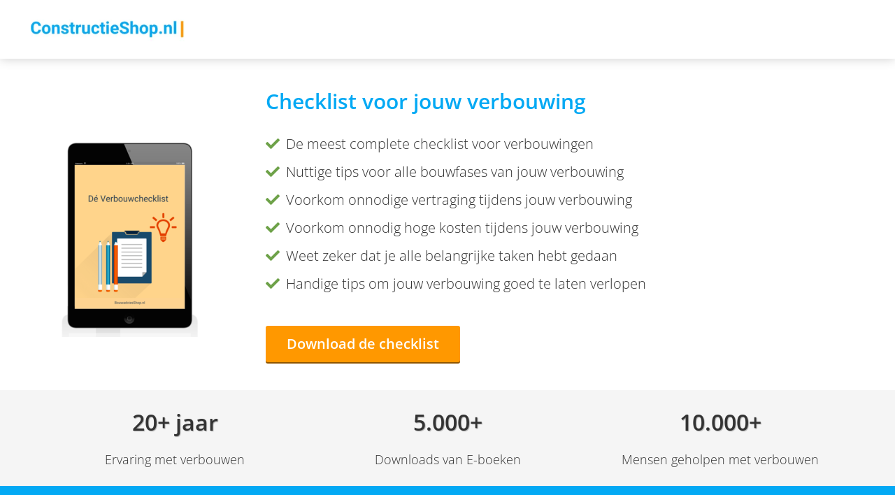

--- FILE ---
content_type: text/html
request_url: https://constructieshop.nl/gratis-checklist-voor-jouw-verbouwing/
body_size: 12351
content:
<!DOCTYPE html><html
lang="nl" prefix="og: https://ogp.me/ns#"><head><meta
http-equiv="Content-Type" content="text/html; charset=utf-8" /><meta
name="viewport" content="width=device-width, initial-scale=1"><meta
property="og:locale" content="nl_NL"><link
rel="preload" fetchpriority="high" as="image" href="https://media-01.imu.nl/storage/constructieshop.nl/537/constructieberekeningen-constructeur-verbouwen-2-1-1.png" imagesrcset="https://media-01.imu.nl/storage/constructieshop.nl/537/constructieberekeningen-constructeur-verbouwen-2-1-1.png 350w"><link
rel="preconnect" href="https://cdnjs.cloudflare.com"><link
rel="preconnect" href="https://app.phoenixsite.nl"><link
rel="preconnect" href="https://media-01.imu.nl"><link
rel="icon" href="https://media-01.imu.nl/wp-content/uploads?url=constructieshop.nl/favicon.ico" type="image/x-icon" /><style>body,html{max-width:100%;display:none;font-family:"Roboto"}#wrapper{min-height:100%}.pricing-stars
p{font-family:FontAwesome}.editing-mode-message{display:none !important}</style><script>window.phx_track = window.phx_track || function() { (window.phx_track.q = window.phx_track.q || []).push(arguments) }</script><script>window.pages_url = "https://app.phoenixsite.nl/";</script><script async src="[data-uri]" data-type="statistical"></script><script async src="[data-uri]" data-type="marketing"></script><style>table.ConstructieShopBlogTable{background-color:#EFF9FF;border-left:4px solid #3093DA;color:#4F5254;width:100%;text-align:left;font-size:125%;border-collapse:collapse}table.ConstructieShopBlogTable td:nth-child(2), table.ConstructieShopBlogTable th:nth-child(2){padding-right:40px;text-align:right}table.ConstructieShopBlogTable td:nth-child(1), table.ConstructieShopBlogTable th:nth-child(1){padding-left:40px}table.ConstructieShopBlogTable td, table.ConstructieShopBlogTable
th{border-bottom:1px solid #FFF;padding:7px}table.ConstructieShopBlogTable
th{padding-top:20px;padding-bottom:15px;border-bottom:2px solid #FFF}table.ConstructieShopBlogTable tr:hover{opacity:0.75;color:#FF9800;background-color:#FFF}.embedsocial-reviews-iframe{box-shadow:none !important;border:0
!important}.embedsocial-hashtag-iframe{box-shadow:none !important;-webkit-box-shadow:none !important}</style> <script async data-type="marketing" lazy-script="https://www.googletagmanager.com/gtag/js?id=AW-735790423"></script> <script data-type="marketing" lazy-script="[data-uri]"></script>  <script data-type="statistical" lazy-script="[data-uri]"></script> <meta
name="google-site-verification" content="n9ka2m-xhZiEj7ZZ_vYVrwfz1okfXUs2t7QaCV0zzSg" /><title>Gratis checklist voor jouw verbouwing | ConstructieShop.nl</title><meta
name="description" content="Het is ontzettend belangrijk dat je geen belangrijke stappen in het bouwproces vergeet. Iets vergeten kan namelijk voor onnodig hoge kosten en vertraging zorgen."/><meta
name="keywords" content=""/><meta
name="robots" content="index, follow"/><link
rel="dns-prefetch" href="//cdn.phoenixsite.nl" /><link><link
rel="dns-prefetch" href="//app.phoenixsite.nl" /><link><link
rel="canonical" href="https://constructieshop.nl/gratis-checklist-voor-jouw-verbouwing/"><meta
property="og:type" content="article"/><meta
property="og:title" content="Gratis checklist voor jouw verbouwing | ConstructieShop.nl"/><meta
name="twitter:card" content="summary" /><meta
property="twitter:title" content="Gratis checklist voor jouw verbouwing | ConstructieShop.nl"/><meta
property="og:description" content="Het is ontzettend belangrijk dat je geen belangrijke stappen in het bouwproces vergeet. Iets vergeten kan namelijk voor onnodig hoge kosten en vertraging zorgen."/><meta
property="twitter:description" content="Het is ontzettend belangrijk dat je geen belangrijke stappen in het bouwproces vergeet. Iets vergeten kan namelijk voor onnodig hoge kosten en vertraging zorgen."/><meta
property="og:url" content="https://constructieshop.nl/gratis-checklist-voor-jouw-verbouwing/"/><meta
property="twitter:image" content=""/><meta
property="og:image" content=""/> <script>var base_pages_api_url = "https://app.phoenixsite.nl/";</script> <script>let url_string = window.location.href;
  let url = new URL(url_string);
  let order_value = url.searchParams.get("order_value");
  let order_name = url.searchParams.get("product_name");
  let order_sku = url.searchParams.get("sku");
  let order_number = url.searchParams.get("nr");
  let order_quantity = url.searchParams.get("quantity");

  if(!!order_value && !!order_name && !!order_sku && !!order_number && !!order_quantity) {
    window.dataLayer = window.dataLayer || [];
    dataLayer.push({
      "event": "purchase",
      "transactionId": order_number,
      "transactionTotal": order_value,
      "transactionProducts": [{
        "sku": order_sku,
        "name": order_name,
        "price": order_value,
        "quantity":order_quantity
      }] });
  }</script> <script defer src="https://cdnjs.cloudflare.com/ajax/libs/jquery/3.6.0/jquery.min.js"></script> <script defer src="https://cdn.phoenixsite.nl/pageomatic/assets/js/client/parameter-vars.js?v=20251216193724"></script> <script defer src="https://cdn.phoenixsite.nl/pageomatic/assets/js/client/img-popup-box.js?v=20251216193724"></script> <script defer src="https://cdn.phoenixsite.nl/pageomatic/assets/js/client/video-popup-box.js?v=20251216193724"></script> <script defer src="https://cdn.phoenixsite.nl/pageomatic/assets/js/client/portfolio-popup-box.js?v=20251216193724"></script> <script defer src="https://cdn.phoenixsite.nl/pageomatic/assets/js/client/menu-scroll.js?v=20251216193724"></script> <script defer src="https://cdn.phoenixsite.nl/pageomatic/assets/js/client/anchor-scroll-script.js?x=2&v=20251216193724"></script> <script defer src="https://cdn.phoenixsite.nl/pageomatic/assets/js/client/box-slider-script.js?v=20251216193724"></script> <script defer src="https://cdn.phoenixsite.nl/pageomatic/assets/js/client/common-scripts-ps.js?v=20251216193724"></script> <script defer src="https://cdn.phoenixsite.nl/pageomatic/assets/js/client/two-step-optin-trigger.js?v=20251216193724"></script> <script defer type='text/javascript' src="https://cdn.phoenixsite.nl/pageomatic/assets/js/client/phx-admin-menu.js?v=20251216193724"></script> <script defer type='text/javascript' src="https://cdn.phoenixsite.nl/pageomatic/assets/js/client/fake-scroll.js"></script> <script defer src="https://app.phoenixsite.nl/js/popups.js?v=20251216193724"></script> <script  src="https://cdn.phoenixsite.nl/pageomatic/assets/js/client/uuid.js?v=20251216193724"></script> <script defer src="https://cdn.phoenixsite.nl/pageomatic/assets/js/client/optin-forms.js?v=20251216193724"></script> <script defer src="https://cdn.phoenixsite.nl/pageomatic/assets/js/client/animation-script.js?v=20251216193724"></script> <script async
            defer
            src="https://sc.imu.nl/js/phx-analytics.js?v=20251216193724"
            data-w-id="2255"
            data-p-t="salespage"
    ></script> <link
rel="stylesheet" type="text/css" href="https://cdn.phoenixsite.nl/pageomatic/assets/css/releases/card-theme-general.css?v=20251216193724"><link
rel="stylesheet" type="text/css" href="https://cdn.phoenixsite.nl/pageomatic/assets/css/pages-phoenix-footers.css?v=20251216193724"><link
rel="stylesheet" type="text/css" href="https://cdn.phoenixsite.nl/pageomatic/assets/css/master-style.css?v=20251216193724"><link
rel="stylesheet" type="text/css" href="https://cdn.phoenixsite.nl/pageomatic/assets/css/releases/phx-admin-menu.css?v=20251216193724"><link
rel="stylesheet" type="text/css" href="https://app.phoenixsite.nl/api/v1.0/assets/custom.css?domain=constructieshop.nl&website_design_id=61828&v=20251216193724-1634116712"><link
rel="preload" href="https://cdnjs.cloudflare.com/ajax/libs/font-awesome/5.15.4/css/all.min.css" as="style" onload="this.onload=null;this.rel='stylesheet'"><link
rel="preload" href="https://cdn.phoenixsite.nl/pageomatic/assets/css/font-styles/poppins.css" as="style" onload="this.onload=null;this.rel='stylesheet'"><link
rel="preload" href="https://cdn.phoenixsite.nl/pageomatic/assets/css/font-styles/didact-gothic.css" as="style" onload="this.onload=null;this.rel='stylesheet'"><link
rel="preload" href="https://cdn.phoenixsite.nl/pageomatic/assets/css/font-styles/quicksand.css" as="style" onload="this.onload=null;this.rel='stylesheet'"><link
rel="preload" href="https://cdn.phoenixsite.nl/pageomatic/assets/css/font-styles/raleway.css" as="style" onload="this.onload=null;this.rel='stylesheet'"><link
rel="preload" href="https://cdn.phoenixsite.nl/pageomatic/assets/css/font-styles/montserrat.css" as="style" onload="this.onload=null;this.rel='stylesheet'"><link
rel="preload" href="https://cdn.phoenixsite.nl/pageomatic/assets/css/font-styles/open-sans.css" as="style" onload="this.onload=null;this.rel='stylesheet'"><link
rel="preload" href="https://cdn.phoenixsite.nl/pageomatic/assets/css/font-styles/roboto.css" as="style" onload="this.onload=null;this.rel='stylesheet'"><noscript><link
rel="stylesheet" href="https://cdnjs.cloudflare.com/ajax/libs/font-awesome/5.15.4/css/all.min.css"><link
rel="stylesheet" href="https://cdn.phoenixsite.nl/pageomatic/assets/css/font-styles/poppins.css"><link
rel="stylesheet" href="https://cdn.phoenixsite.nl/pageomatic/assets/css/font-styles/didact-gothic.css"><link
rel="stylesheet" href="https://cdn.phoenixsite.nl/pageomatic/assets/css/font-styles/quicksand.css"><link
rel="stylesheet" href="https://cdn.phoenixsite.nl/pageomatic/assets/css/font-styles/raleway.css"><link
rel="stylesheet" href="https://cdn.phoenixsite.nl/pageomatic/assets/css/font-styles/montserrat.css"><link
rel="stylesheet" href="https://cdn.phoenixsite.nl/pageomatic/assets/css/font-styles/open-sans.css"><link
rel="stylesheet" href="https://cdn.phoenixsite.nl/pageomatic/assets/css/font-styles/roboto.css"></noscript><script>window.phxsite = {"app_domain":"https:\/\/app.phoenixsite.nl","pages_version":2.1};</script> </head><body> <script data-type="marketing">!function(f,b,e,v,n,t,s)
  {if(f.fbq)return;n=f.fbq=function(){n.callMethod?
  n.callMethod.apply(n,arguments):n.queue.push(arguments)};
  if(!f._fbq)f._fbq=n;n.push=n;n.loaded=!0;n.version='2.0';
  n.queue=[];t=b.createElement(e);t.async=!0;
  t.src=v;s=b.getElementsByTagName(e)[0];
  s.parentNode.insertBefore(t,s)}(window, document,'script',
  'https://connect.facebook.net/en_US/fbevents.js');
  fbq('init', '2271612083137844');</script> <noscript><img
height="1" width="1" style="display:none"
src="https://www.facebook.com/tr?id=2271612083137844&ev=PageView&noscript=1"
/></noscript><div
id="wrapper"> <script type="application/ld+json">{
                    "@context": "https://schema.org",
                    "@type": "Organization",

                    "@id": " https://constructieshop.nl ",
                    "name" : " ConstructieShop B.V. ",
                    "url": " https://constructieshop.nl ",
                    "email": " info@constructieshop.nl ",
                    "telephone": " 085 888 7646 ",
                    "address": {
                        "@type": "PostalAddress",
                        "streetAddress": " Oostzeedijk 230 ",
                        "addressLocality": " Rotterdam ",
                        "postalCode": " 3063BP ",
                        "addressCountry": "NL"
                    },
                    "logo": "https://media-01.imu.nl/storage/constructieshop.nl/537/constructieberekeningen-constructeur-verbouwen-2-1-1.png", "sameAs" :
                    [
                        "https://www.facebook.com/constructieshop.nl/?ref=aymt_homepage_panel", "https://www.youtube.com/channel/UCILr5tQZ0qslOVOO0PSuXzw", "https://www.linkedin.com/company/18137053/"
                    ]
                }</script><div
id="fb-root"></div><style>.menu-bar{display:none !important}.mobile-header-menu-bar{display:none !important}.centered-header-styling{height:85px !important}.reading-top-fixed-center{top:85px !important}#wrapper .read-progress-wrapper.reading-bottom-fixed-center{top:70px}</style><script>window.pages_url = "https://app.phoenixsite.nl/";</script><script>function getFBCookie(cname) {
                        let name = cname + "=";
                    let decodedCookie = decodeURIComponent(document.cookie);
                    let ca = decodedCookie.split(";");
                    for(let i = 0; i <ca.length; i++) {
                            let c = ca[i];
                        while (c.charAt(0) == " ") {
                            c = c.substring(1);
                        }
                        if (c.indexOf(name) == 0) {
                            return c.substring(name.length, c.length);
                        }
                    }
                    return "";
                }const fbp = getFBCookie('_fbp'); const fbc = getFBCookie('_fbc');window.page_view_uuid = generateUUID();fbq('track', 'PageView', {fbp: fbp, fbc: fbc,} );window.push_page_view = true;</script><div><div
class="header-client-styling"><div
class="basic-header-styling small-size-header"><div
class="desktop-header fixed"><div
style="background-color: #ffffff; color: #000000" class="preview-header-item small-size-header"><div
class="header-item-placement full-width-header">
<a
href="https://constructieshop.nl/" class="logo-link"><div
class="desktop-logo">
<img
src="https://media-01.imu.nl/storage/constructieshop.nl/537/constructieberekeningen-constructeur-verbouwen-2-1-1.png" alt="constructieberekeningen constructeur verbouwen 2 1 1" title="Wij maken constructieberekeningen voor verbouwingen. Onze constructeurs berekenen aanbouwen, draagmuren, dakterras en dakopbouwen." srcset="https://media-01.imu.nl/storage/constructieshop.nl/537/constructieberekeningen-constructeur-verbouwen-2-1-1.png 350w" width="350" height="79"></div>
</a><div
class="menu-bar"><div
class="menu-list menu-margin" style="color: #000000"><div
class="menu-link-styling"><div
class="menu-item menu-item-background    sub-menu-triangle background-effect">
Constructieberekeningen</div></div><div
class="sub-menu-container">
<a
href="https://constructieshop.nl/constructieberekening-aanbouw/" ><div
class="sub-menu-item menu-item-background"><div>
Aanbouw</div></div>
</a>
<a
href="https://constructieshop.nl/constructieberekening-dakopbouw/" ><div
class="sub-menu-item menu-item-background"><div>
Dakopbouw</div></div>
</a>
<a
href="https://constructieshop.nl/constructieberekening-dakterras/" ><div
class="sub-menu-item menu-item-background"><div>
Dakterras</div></div>
</a>
<a
href="https://constructieshop.nl/constructieberekening-draagmuur/" ><div
class="sub-menu-item menu-item-background"><div>
Draagmuur verwijderen</div></div>
</a>
<a
href="https://constructieshop.nl/constructieberekening-fundering/" ><div
class="sub-menu-item menu-item-background"><div>
Fundering</div></div>
</a>
<a
href="https://constructieshop.nl/constructieberekening-muur-doorbreken/" ><div
class="sub-menu-item menu-item-background"><div>
Muur doorbreken</div></div>
</a>
<a
href="https://constructieshop.nl/constructieberekening-laten-maken/" ><div
class="sub-menu-item menu-item-background"><div>
Constructieberekening laten maken</div></div>
</a>
<a
href="https://constructieshop.nl/producten/" ><div
class="sub-menu-item menu-item-background"><div>
Overige berekeningen</div></div>
</a></div></div><div
class="menu-list menu-margin" style="color: #000000"><div
class="menu-link-styling"><div
class="menu-item menu-item-background    sub-menu-triangle background-effect">
Kennisbank</div></div><div
class="sub-menu-container">
<a
href="https://constructieshop.nl/blog/" ><div
class="sub-menu-item menu-item-background"><div>
Blog</div></div>
</a>
<a
href="https://constructieshop.nl/tips-van-een-constructeur/" ><div
class="sub-menu-item menu-item-background"><div>
Verbouw kennisbank</div></div>
</a>
<a
href="https://constructieshop.nl/boeken-en-tools-voor-jouw-verbouwing/" ><div
class="sub-menu-item menu-item-background"><div>
Boeken en tools</div></div>
</a>
<a
href="https://constructieshop.nl/kosten-verbouwing/" ><div
class="sub-menu-item menu-item-background"><div>
Kosten verbouwen</div></div>
</a></div></div><div
class="menu-list menu-margin" style="color: #000000">
<a
href="https://constructieshop.nl/portfolio/" class="menu-link-styling" ><div
class="menu-item menu-item-background    background-effect">
Portfolio</div>
</a></div><div
class="menu-list menu-margin" style="color: #000000">
<a
href="https://constructieshop.nl/over-ons/" class="menu-link-styling" ><div
class="menu-item menu-item-background    background-effect">
Over ons</div>
</a></div><div
class="menu-list menu-margin" style="color: #000000">
<a
href="https://constructieshop.nl/adviesgesprek-met-constructieshopnl/" class="menu-link-styling" ><div
class="menu-item menu-item-background  bold-menu  background-effect">
Gratis adviesgesprek <i
class="fa fa-calendar"></i></div>
</a></div><div
class="menu-list">
<a
href="https://constructieshop.nl/offerte/" ><div
class="menu-item" style="color: #000000;"><div
class="cta-header-button " style="color: #ffffff; background-color: #4CAF50">
Offerte aanvragen <i
class="fa fa-sign-in"></i></div></div>
</a></div></div></div></div></div></div><div
class="mobile-header top-mobile-template"><div
style="background-color: #ffffff; color: #000000" class="mobile-header-bar">
<a
href="https://constructieshop.nl/"><div
class="mobile-logo">
<img
src="https://media-01.imu.nl/storage/constructieshop.nl/537/constructieberekeningen-constructeur-verbouwen-2-1-1.png" alt="constructieberekeningen constructeur verbouwen 2 1 1" title="Wij maken constructieberekeningen voor verbouwingen. Onze constructeurs berekenen aanbouwen, draagmuren, dakterras en dakopbouwen." srcset="https://media-01.imu.nl/storage/constructieshop.nl/537/constructieberekeningen-constructeur-verbouwen-2-1-1.png 350w" width="350" height="79"></div>
</a><div
class="mobile-header-menu-bar"><div
class="burger-menu-icon">
<i
class="fa fa-bars"></i></div></div></div><div
class="mobile-menu-item-container" style="background-color: #ffffff"><div
class="mobile-menu-nav-item has-sub-menu" style="color: #000000"><div
class="top-level-name ">
Constructieberekeningen</div><div
class="mobile-sub-menu-wrapper">
<a
href="https://constructieshop.nl/constructieberekening-aanbouw/"><div
class="mobile-submenu-nav-item" style="color: #000000"><div>
Aanbouw</div></div>
</a></div><div
class="mobile-sub-menu-wrapper">
<a
href="https://constructieshop.nl/constructieberekening-dakopbouw/"><div
class="mobile-submenu-nav-item" style="color: #000000"><div>
Dakopbouw</div></div>
</a></div><div
class="mobile-sub-menu-wrapper">
<a
href="https://constructieshop.nl/constructieberekening-dakterras/"><div
class="mobile-submenu-nav-item" style="color: #000000"><div>
Dakterras</div></div>
</a></div><div
class="mobile-sub-menu-wrapper">
<a
href="https://constructieshop.nl/constructieberekening-draagmuur/"><div
class="mobile-submenu-nav-item" style="color: #000000"><div>
Draagmuur verwijderen</div></div>
</a></div><div
class="mobile-sub-menu-wrapper">
<a
href="https://constructieshop.nl/constructieberekening-fundering/"><div
class="mobile-submenu-nav-item" style="color: #000000"><div>
Fundering</div></div>
</a></div><div
class="mobile-sub-menu-wrapper">
<a
href="https://constructieshop.nl/constructieberekening-muur-doorbreken/"><div
class="mobile-submenu-nav-item" style="color: #000000"><div>
Muur doorbreken</div></div>
</a></div><div
class="mobile-sub-menu-wrapper">
<a
href="https://constructieshop.nl/constructieberekening-laten-maken/"><div
class="mobile-submenu-nav-item" style="color: #000000"><div>
Constructieberekening laten maken</div></div>
</a></div><div
class="mobile-sub-menu-wrapper">
<a
href="https://constructieshop.nl/producten/"><div
class="mobile-submenu-nav-item" style="color: #000000"><div>
Overige berekeningen</div></div>
</a></div></div><div
class="mobile-menu-nav-item has-sub-menu" style="color: #000000"><div
class="top-level-name ">
Kennisbank</div><div
class="mobile-sub-menu-wrapper">
<a
href="https://constructieshop.nl/blog/"><div
class="mobile-submenu-nav-item" style="color: #000000"><div>
Blog</div></div>
</a></div><div
class="mobile-sub-menu-wrapper">
<a
href="https://constructieshop.nl/tips-van-een-constructeur/"><div
class="mobile-submenu-nav-item" style="color: #000000"><div>
Verbouw kennisbank</div></div>
</a></div><div
class="mobile-sub-menu-wrapper">
<a
href="https://constructieshop.nl/boeken-en-tools-voor-jouw-verbouwing/"><div
class="mobile-submenu-nav-item" style="color: #000000"><div>
Boeken en tools</div></div>
</a></div><div
class="mobile-sub-menu-wrapper">
<a
href="https://constructieshop.nl/kosten-verbouwing/"><div
class="mobile-submenu-nav-item" style="color: #000000"><div>
Kosten verbouwen</div></div>
</a></div></div>
<a
href="https://constructieshop.nl/portfolio/"><div
class="mobile-menu-nav-item " style="color: #000000">
Portfolio</div>
</a>
<a
href="https://constructieshop.nl/over-ons/"><div
class="mobile-menu-nav-item " style="color: #000000">
Over ons</div>
</a>
<a
href="https://constructieshop.nl/adviesgesprek-met-constructieshopnl/"><div
class="mobile-menu-nav-item " style="color: #000000">
Gratis adviesgesprek <i
class="fa fa-calendar"></i></div>
</a><div
class="mobile-bottom-flex">
<a
class="mobile-cta-button" href="https://constructieshop.nl/offerte/" ><div
class="menu-item" style="color: #000000;"><div
class="cta-header-button " style="color: #ffffff; background-color: #4CAF50">
Offerte aanvragen <i
class="fa fa-sign-in"></i></div></div>
</a></div></div></div></div></div><div
class="two-step-optin-wrapper card-theme"><div
class="two-step-popup primary-c-bg-gradient two-step-close"></div></div><div
id="loadbalancer_valid_cache" style="display:none"></div><div
class="odd-even-row  all-devices  card-theme"><div
class="row-nest-one" data-rowuuid="6cffa7fd-4af2-4ac7-9bf4-f3e8d6aaa48f" id="2" data-element="simple-optin-no-bg"><div
class="row-nest-two" id="content_row_15900934"><div
class="row-nest-three row-bg-gray     " style="color: #333333; background-color: #ffffff; background-image: ; "><div
class="full-row card-theme card-theme-optin" ><div
class="optin-unit-simple"><div
class="full-row-center flex-parent-center mirror-row-parent mirror-box-on" ><div
class="flex-box-2 mirror-box-2"><h1 class=" custom-font-color font-standard font-size-standard optin-unit-title primary-c-txt" >Checklist voor jouw verbouwing</h1><div
class="align-none optin-unit-txt"><ul><li>De meest complete checklist voor verbouwingen</li><li>Nuttige tips voor alle bouwfases van jouw verbouwing</li><li>Voorkom onnodige vertraging tijdens jouw verbouwing</li><li>Voorkom onnodig hoge kosten tijdens jouw verbouwing</li><li>Weet zeker dat je alle belangrijke taken hebt gedaan</li><li>Handige tips om jouw verbouwing goed te laten verlopen</li></ul></div><div
class="optin-unit-form black-theme-white-bg"><div
class="optin-form-wrapper"><div
class="two-step-hidden-wrapper"><div
class="two-step-popup"><div
class="optin-progress-bar"><div
class="progress-text">
50%</div><div
class="progress-bar-half"></div></div><div
class="two-step-notify-wrap"><div
class="error-txt"></div><div
class="success-txt"></div></div><div
action="https://constructieshop.nl/apps/email_marketing/v1/submit_optin_form" data-form-id="18126" data-label-id="0" class="pages-optin-form"><div
class="two-step-flex-box"><div
class="two-step-form">
<input
class="input-full_name" autocomplete="off" name="full_name" type="text"  placeholder="Volledige Naam"><input
class="input-email" autocomplete="off" name="email" type="text" required placeholder="E-mail*"><input
name="optin_step_type" type="hidden" value="2_step"><input
name="element_spot_content_option_id" type="hidden" value="76764744"><input
name="form_id" type="hidden" value="18126"><input
name="redirect_url" type="hidden" value="https://constructieshop.nl/bedankt-maar-wacht-nog-even-verbouwchecklist/"><textarea id="content" name="maple_content" class="maple-syrup-jar" autocomplete="off"></textarea></div></div><div
class="checkbox-flex"  style="display: none !important;" >
<input
type="checkbox" name="gdpr-check" value="true"><div
class="checkbox-text"></div></div><div
class="two-step-bottom-box">
<button
class="general-btn general-btn-bg general-btn-border general-btn-shadow optin-submit-btn"   type="button">
Download de checklist
</button></div></div></div></div><div
class="align-left" ><div
class="inline-form"><div
style="float: none;" class="general-btn general-btn-bg general-btn-border general-btn-shadow two-step-trigger"  >
Download de checklist</div></div></div></div> <script>if (window.phx_track) window.phx_track('view_optin', 'emform18126', null, {}, true);</script> </div></div><div
class="flex-box-1 mirror-box-1"><div
class="optin-unit-img mirror-box-padding">
<img
class=" free-image maximgsize-230x350" src="https://media-01.imu.nl/storage/constructieshop.nl/539/voorkant-verbouwchecklist-2-230x296-1.png"   ></div></div></div></div></div></div></div></div></div><div
class="odd-even-row  all-devices  card-theme"><div
class="row-nest-one" data-rowuuid="326db4c8-8999-486a-a474-9b074334943c" id="3" data-element="small-basic-usp"><div
class="row-nest-two" id="content_row_15900931"><div
class="row-nest-three row-bg-gray     " style="color: #333333; background-color: #f5f5f5; background-image: ; "><div
class="full-row small-padding-top-bot card-theme"  style="padding: 0px !important;"><div
class="full-row-center animation-parent" data-animation="count-up"><div
class="flex-parent-no-center"><div
class="flex-box"><div
class="usp-item animation-child usp-theme6">
<span
class=" custom-font-color font-standard font-size-standard usp-title animation-number" >20+ jaar</span><div
class="align-none usp-desc">Ervaring met verbouwen</div></div></div><div
class="flex-box"><div
class="usp-item animation-child usp-theme6">
<span
class=" custom-font-color font-standard font-size-standard usp-title animation-number" >5.000+</span><div
class="align-none usp-desc">Downloads van E-boeken</div></div></div><div
class="flex-box"><div
class="usp-item animation-child usp-theme6">
<span
class=" custom-font-color font-standard font-size-standard usp-title animation-number" >10.000+</span><div
class="align-none usp-desc">Mensen geholpen met verbouwen</div></div></div></div></div></div></div></div></div></div><div
class="odd-even-row  all-devices  card-theme"><div
class="row-nest-one" data-rowuuid="1522dc99-bda0-4564-987f-ca13b17e945a" id="4" data-element="single-text-testimonial"><div
class="row-nest-two" id="content_row_15900932"><div
class="row-nest-three row-bg-gray     " style="color: #FFFFFF; background-color: #03a9f4; background-image: ; "><div
class="full-row small-padding-top-bot extra-attention-testimonial card-theme" ><div
class="full-row-center animation-parent" data-animation="slide-fade-up"><div
class="flex-parent-center mirror-row-parent single-testimonial-wrapper larger-variation animation-child mirror-box-on" ><div
class="col-xs-3 mirror-box-1 flex-box-initial person-wrapper">
<img
class=" imgsize-120x120" src="https://media-01.imu.nl/storage/constructieshop.nl/539/foto-jordy-de-groot-120x120.jpg"   ></div><div
class="mirror-box-2 flex-box-initial testimonial-txt-wrapper"><div
class="testimonial-txt"><div
class="quote-wrapper"><div
class="align-none testimonial-quote primary-c-txt"><div
class="align-none content-color-white custom-font-color font-roboto font-size-standard testimonial-quote primary-c-txt" style='box-sizing: border-box; color: rgb(255, 255, 255) !important; font-family: "open sans", sans-serif; margin-bottom: 10px; line-height: 1.6; font-size: 18px; display: inline-block; text-align: left; font-weight: 300;'>De checklist en bijbehorende tips hebben mijn verbouwing een stuk makkelijker gemaakt. Super chill dat jullie al jullie kennis en ervaring over verbouwen zo gratis ter beschikking stellen!</div><p><br></p></div></div><div
class="align-none person-name">Jordy de Groot</div></div></div><div
class="clear"></div></div></div></div></div></div></div></div><div
class="odd-even-row  all-devices  card-theme"><div
class="row-nest-one" data-rowuuid="dca38551-a4b3-480e-8e34-ea0f8919318d" id="5" data-element="img-title-txt-btn"><div
class="row-nest-two" id="content_row_15900933"><div
class="row-nest-three row-bg-gray     " style="color: #333333; background-color: #ffffff; background-image: ; "><div
class="full-row overflow-hidden-parent no-padding-bottom relative-row img-title-txt-btn card-theme card-theme-content" ><div
class="full-row-center"><div
class="flex-parent-center mirror-row-parent animation-parent mirror-box-off" data-animation="slide-in" ><div
class="col-xs-3 mirror-box-1 flex-box-initial simple-cta-img"><div
class="animation-child slide-in-false">
<img
class=" free-image maximgsize-260x260" src="https://media-01.imu.nl/storage/constructieshop.nl/539/klein-logo-constructieshop.nl_-1-260x175.png"   ></div></div><div
class="col-xs-9 mirror-box-2 flex-box-initial"><div
class="content-unit align-content-left content-full-width  extra-margin-bottom"><h2 class=" custom-font-color font-standard font-size-standard content-unit-title"  id="wij_maken_jouw_verbouwing_makkelijker...">Wij maken jouw verbouwing makkelijker...</h2><div
class="content-unit-txt"><div
class="align-left content-unit-txt">Het idee achter BouwadviesShop.nl is begonnen, omdat Patrick en Roy (de eigenaren) zagen dat verbouwen onnodig moeilijk wordt gemaakt.&nbsp;Informatie over verbouwen is moeilijk vindbaar en weinig bouwbedrijven zijn elke dag bezig met het simpel en bereikbaar maken van (ver)bouwen voor mensen in Nederland. En dat moet anders vinden wij!<p><br
style="box-sizing: border-box;"></p><p>Via onze blogs, verbouwboeken en bijvoorbeeld deze planningstool willen wij er voor zorgen dat jij beter voorbereidt bent op jouw verbouwing. Zo ben je&nbsp;sneller klaar, is de verbouwing een stuk&nbsp;goedkoper&nbsp;en heb je als het goed is een stuk&nbsp;minder verbouwstress&nbsp;<strong>:)</strong></p></div></div><div
class="content-unit-cta black-theme-white-bg margin-bottom-40"></div></div></div></div></div></div></div></div></div></div><div
class="odd-even-row  all-devices  card-theme"><div
class="row-nest-one" data-rowuuid="14998106-3d1c-4708-9d14-7e92e5503736" id="6" data-element="pure-content"><div
class="row-nest-two" id="content_row_15900935"><div
class="row-nest-three row-bg-gray      " style="color: #333333; background-color: ; background-image: ; "><div
class="full-row card-theme card-theme-content" ><div
class="full-row-center"><div
class="flex-parent-no-center"><div
class="flex-box"><div
class="pure-content-unit"><div
class="align-none content-unit-txt"><p><div
class='embedsocial-reviews' data-ref="4f9afc652ec4c9afe9d09d677d5ffe8fd5ab4649"></div><script>(function(d, s, id){var js; if (d.getElementById(id)) {return;} js = d.createElement(s); js.id = id; js.src = "https://embedsocial.com/embedscript/ri.js"; d.getElementsByTagName("head")[0].appendChild(js);}(document, "script", "EmbedSocialReviewsScript"));</script></p></div></div></div></div></div></div></div></div></div></div><div
class="odd-even-row  all-devices  card-theme"><div
class="row-nest-one" data-rowuuid="eeeed13d-f49a-4139-8431-66a2d4137da6" id="7" data-element="simple-optin-no-bg"><div
class="row-nest-two" id="content_row_15900936"><div
class="row-nest-three row-bg-gray     " style="color: #FFFFFF; background-color: #03a9f4; background-image: ; "><div
class="full-row card-theme card-theme-optin" ><div
class="optin-unit-simple"><div
class="full-row-center flex-parent-center mirror-row-parent mirror-box-off" ><div
class="flex-box-2 mirror-box-2"><h2 class=" content-color-white custom-font-color font-standard font-size-standard optin-unit-title primary-c-txt"  id="gebruik_onze_handige_checklist_voor_jouw_verbouwing...">Gebruik onze handige checklist voor jouw verbouwing...</h2><div
class="align-none optin-unit-txt">Download gratis onze checklist voor verbouwingen. Dankzij de checklist voorkom je dat je stappen vergeet in jouw bouwproces.<p><br
style="box-sizing: border-box;"></p><p>Zo voorkom je vertraging, onnodig meerwerk en een hoop verbouwstress :)</p></div><div
class="optin-unit-form black-theme-white-bg"><div
class="optin-form-wrapper"><div
class="two-step-hidden-wrapper"><div
class="two-step-popup"><div
class="optin-progress-bar"><div
class="progress-text">
50%</div><div
class="progress-bar-half"></div></div><div
class="two-step-notify-wrap"><div
class="error-txt"></div><div
class="success-txt"></div></div><div
action="https://constructieshop.nl/apps/email_marketing/v1/submit_optin_form" data-form-id="18126" data-label-id="0" class="pages-optin-form"><div
class="two-step-flex-box"><div
class="two-step-form">
<input
class="input-full_name" autocomplete="off" name="full_name" type="text"  placeholder="Volledige Naam"><input
class="input-email" autocomplete="off" name="email" type="text" required placeholder="E-mail*"><input
name="optin_step_type" type="hidden" value="2_step"><input
name="element_spot_content_option_id" type="hidden" value="76764749"><input
name="form_id" type="hidden" value="18126"><input
name="redirect_url" type="hidden" value="https://constructieshop.nl/bedankt-maar-wacht-nog-even-verbouwchecklist/"><textarea id="content" name="maple_content" class="maple-syrup-jar" autocomplete="off"></textarea></div></div><div
class="checkbox-flex"  style="display: none !important;" >
<input
type="checkbox" name="gdpr-check" value="true"><div
class="checkbox-text"></div></div><div
class="two-step-bottom-box">
<button
class="general-btn general-btn-bg general-btn-border general-btn-shadow optin-submit-btn"   type="button">
Download de checklist
</button></div></div></div></div><div
class="align-left" ><div
class="inline-form"><div
style="float: none;" class="general-btn general-btn-bg general-btn-border general-btn-shadow two-step-trigger"  >
Download de checklist</div></div></div></div> <script>if (window.phx_track) window.phx_track('view_optin', 'emform18126', null, {}, true);</script> </div></div><div
class="flex-box-1 mirror-box-1"><div
class="optin-unit-img mirror-box-padding">
<img
class=" free-image maximgsize-230x350" loading="lazy" src="https://media-01.imu.nl/storage/constructieshop.nl/539/voorkant-verbouwchecklist-2-230x296-2.png"   ></div></div></div></div></div></div></div></div></div>
<noscript><iframe
src="https://www.googletagmanager.com/ns.html?id=GTM-TJ6L6DR" height="0" width="0" style="display:none;visibility:hidden"></iframe></noscript>
 <script>window.page_id = 1283086; window.page_type_id = 2</script><script>window.active_data_resources = {"forge_popup_types":[{"id":1,"label":"Opt-in","name_clean":"optin","icon":"mail_outline","created_at":"2018-07-05T09:53:13.000000Z","updated_at":"2018-07-05T09:53:13.000000Z","is_active":1},{"id":6,"label":"CTA","name_clean":"Call To Action","icon":"cta","created_at":null,"updated_at":null,"is_active":1}],"forge_popup_attention_grabber_types":[{"id":1,"name":"Pop-ups","name_clean":"popup","is_active":1,"created_at":"2018-09-05T09:17:22.000000Z","updated_at":"2018-09-05T09:17:22.000000Z","image":"far fa-window-restore","description":"Pop-ups appear as a small modal in an overlay over the page"},{"id":2,"name":"Boomboxes","name_clean":"boombox","is_active":1,"created_at":"2018-09-05T09:17:22.000000Z","updated_at":"2018-09-05T09:17:22.000000Z","image":"fa fa-bullhorn","description":"Boomboxes appear as a large overlay that blocks the current view"},{"id":3,"name":"Magnets","name_clean":"magnet","is_active":1,"created_at":"2018-09-05T09:17:22.000000Z","updated_at":"2018-09-05T09:17:22.000000Z","image":"fas fa-magnet ","description":"Magnets appear as a sticky box to the side or bottom of the screen"},{"id":4,"name":"Ribbons","name_clean":"ribbon","is_active":1,"created_at":"2018-09-05T09:17:22.000000Z","updated_at":"2018-09-05T09:17:22.000000Z","image":"far fa-ribbon","description":"Ribbons cover the top or bottom of your page, acting as a magnet"}],"active_data_content_options":[{"id":299,"website_id":2255,"model_type":"ForgePopupTemplateViewRowBlockContentItem","data":"[{\"content\":\"De meest complete Constructiegids voor particulieren\",\"uid\":1749,\"font\":\"roboto\",\"font_color\":\"font-c-black\"},{\"content\":\"Tips over hoe je een verbouwing goed kunt voorbereiden\",\"uid\":1750,\"font_color\":\"font-c-black\",\"font\":\"roboto\"},{\"content\":\"Kosten besparen op een constructieberekening\",\"uid\":788,\"font\":\"roboto\",\"font_color\":\"font-c-black\"},{\"content\":\"Zo krijg je snel een omgevingsvergunning\",\"uid\":789,\"font\":\"roboto\",\"font_color\":\"font-c-black\"},{\"content\":\"Wekelijkse verbouwtips van onze constructeurs\",\"uid\":809,\"font\":\"roboto\",\"font_color\":\"font-c-black\"}]","data_type":"array","created_at":"2018-12-04T10:37:34.000000Z","updated_at":"2019-01-05T08:22:42.000000Z","parent_id":1623,"name_clean":"items","uuid":"49df015c-a274-4cea-a4b5-40c5504cc8df","is_imu_template_option":0},{"id":986,"website_id":2255,"model_type":"ForgePopupTemplateViewRowBlockContentItem","data":"{\"value\":\"https:\\\/\\\/bouwadviesshop.plugandpay.nl\\\/checkout\\\/de-verbouwcursus\"}","data_type":"object","created_at":"2019-06-12T11:57:02.000000Z","updated_at":"2019-06-12T12:21:05.000000Z","parent_id":5207,"name_clean":"link","uuid":"99741ccf-b4a3-47dc-b015-6f777348f336","is_imu_template_option":0},{"id":987,"website_id":2255,"model_type":"ForgePopupTemplateViewRowBlockContentItem","data":"{\"value\":\"https:\\\/\\\/bouwadviesshop.plugandpay.nl\\\/checkout\\\/de-verbouwcursus\"}","data_type":"object","created_at":"2019-06-12T11:59:21.000000Z","updated_at":"2019-06-12T11:59:21.000000Z","parent_id":5207,"name_clean":"link","uuid":null,"is_imu_template_option":0},{"id":988,"website_id":2255,"model_type":"ForgePopupTemplateViewRowBlockContentItem","data":"{\"value\":\"https:\\\/\\\/bouwadviesshop.plugandpay.nl\\\/checkout\\\/de-verbouwcursus\"}","data_type":"object","created_at":"2019-06-12T12:02:12.000000Z","updated_at":"2019-06-12T12:02:12.000000Z","parent_id":5207,"name_clean":"link","uuid":null,"is_imu_template_option":0},{"id":989,"website_id":2255,"model_type":"ForgePopupTemplateViewRowBlockContentItem","data":"{\"value\":\"https:\\\/\\\/bouwadviesshop.plugandpay.nl\\\/checkout\\\/de-verbouwcursus\"}","data_type":"object","created_at":"2019-06-12T12:02:55.000000Z","updated_at":"2019-06-12T12:02:55.000000Z","parent_id":5207,"name_clean":"link","uuid":null,"is_imu_template_option":0},{"id":990,"website_id":2255,"model_type":"ForgePopupTemplateViewRowBlockContentItem","data":"{\"value\":\"https:\\\/\\\/bouwadviesshop.plugandpay.nl\\\/checkout\\\/de-verbouwcursus\"}","data_type":"object","created_at":"2019-06-12T12:10:33.000000Z","updated_at":"2019-06-12T12:10:33.000000Z","parent_id":5207,"name_clean":"link","uuid":null,"is_imu_template_option":0},{"id":991,"website_id":2255,"model_type":"ForgePopupTemplateViewRowBlockContentItem","data":"{\"value\":\"https:\\\/\\\/bouwadviesshop.plugandpay.nl\\\/checkout\\\/de-verbouwcursus\"}","data_type":"object","created_at":"2019-06-12T12:10:46.000000Z","updated_at":"2019-06-12T12:10:46.000000Z","parent_id":5207,"name_clean":"link","uuid":null,"is_imu_template_option":0},{"id":1110,"website_id":2255,"model_type":"ForgePopupTemplateViewRowBlockContentItem","data":"[{\"content\":\"De meest complete checklist voor verbouwingen\",\"uid\":1749,\"font\":\"roboto\"},{\"content\":\"Voorkom onnodige vertraging tijdens jouw verbouwing\",\"uid\":1750,\"font\":\"roboto\"},{\"content\":\"Voorkom onnodige kosten dankzij de checklist\",\"uid\":865,\"font\":\"roboto\"},{\"content\":\"Voorkom een hoop onnodige verbouwstress\",\"uid\":866,\"font\":\"roboto\"},{\"content\":\"Handige tips voor tijdens jouw verbouwing\",\"uid\":867,\"font\":\"roboto\"},{\"content\":\"Ontvang gratis wekelijkse tips van onze verbouwexperts!\",\"uid\":1364,\"font\":\"roboto\"}]","data_type":"array","created_at":"2019-07-04T14:57:04.000000Z","updated_at":"2020-04-09T09:45:15.000000Z","parent_id":5608,"name_clean":"items","uuid":"1ce07eeb-03e8-4e3a-8c20-99d41f10ecec","is_imu_template_option":0},{"id":1111,"website_id":2255,"model_type":"ForgePopupTemplateViewRowBlockContentItem","data":"[]","data_type":"array","created_at":"2019-07-04T14:58:47.000000Z","updated_at":"2019-07-04T14:58:47.000000Z","parent_id":5608,"name_clean":"items","uuid":null,"is_imu_template_option":0},{"id":1419,"website_id":2255,"model_type":"ForgePopupTemplateViewRowBlockContentItem","data":"{\"value\":\"https:\\\/\\\/constructieshop.nl\\\/offerte\"}","data_type":"object","created_at":"2019-08-22T11:19:37.000000Z","updated_at":"2021-09-30T20:17:34.000000Z","parent_id":6429,"name_clean":"link","uuid":"2a87b9c5-6287-4f1d-af8b-62d23319e8a1","is_imu_template_option":0},{"id":1422,"website_id":2255,"model_type":"ForgePopupTemplateViewRowBlockContentItem","data":"{\"value\":\"https:\\\/\\\/constructieshop.nl\\\/offerte\\\/\"}","data_type":"object","created_at":"2019-08-23T12:14:43.000000Z","updated_at":"2021-09-30T20:18:34.000000Z","parent_id":6445,"name_clean":"link","uuid":"511f3449-4fb4-40ab-a719-1815c2d8be95","is_imu_template_option":0},{"id":1485,"website_id":2255,"model_type":"ForgePopupTemplateViewRowBlockContentItem","data":"{\"value\":\"https:\\\/\\\/constructieshop.nl\\\/verbouwgidsen\\\/\"}","data_type":"object","created_at":"2019-09-13T13:53:59.000000Z","updated_at":"2019-09-13T13:53:59.000000Z","parent_id":6680,"name_clean":"link","uuid":null,"is_imu_template_option":0},{"id":1823,"website_id":2255,"model_type":"ForgePopupTemplateViewRowBlockContentItem","data":"{\"value\":\"https:\\\/\\\/bouwadviesshop.plugandpay.nl\\\/checkout\\\/de-verbouwcursus\"}","data_type":"object","created_at":"2019-11-14T15:17:03.000000Z","updated_at":"2019-11-14T15:17:03.000000Z","parent_id":7548,"name_clean":"link","uuid":null,"is_imu_template_option":0},{"id":1824,"website_id":2255,"model_type":"ForgePopupTemplateViewRowBlockContentItem","data":"{\"value\":\"https:\\\/\\\/bouwadviesshop.plugandpay.nl\\\/checkout\\\/de-verbouwcursus\"}","data_type":"object","created_at":"2019-11-14T15:19:11.000000Z","updated_at":"2019-11-14T15:19:11.000000Z","parent_id":7548,"name_clean":"link","uuid":null,"is_imu_template_option":0},{"id":4390,"website_id":2255,"model_type":"ForgePopupTemplateViewRowBlockContentItem","data":"{\"value\":\"https:\\\/\\\/constructieshop.nl\\\/boeken-en-tools-voor-jouw-verbouwing\\\/\"}","data_type":"object","created_at":"2020-08-18T09:21:19.000000Z","updated_at":"2020-08-18T09:21:19.000000Z","parent_id":15538,"name_clean":"link","uuid":null,"is_imu_template_option":0},{"id":4391,"website_id":2255,"model_type":"ForgePopupTemplateViewRowBlockContentItem","data":"{\"value\":\"https:\\\/\\\/constructieshop.nl\\\/boeken-en-tools-voor-jouw-verbouwing\\\/\"}","data_type":"object","created_at":"2020-08-18T09:22:06.000000Z","updated_at":"2020-08-18T09:22:06.000000Z","parent_id":15538,"name_clean":"link","uuid":null,"is_imu_template_option":0},{"id":4392,"website_id":2255,"model_type":"ForgePopupTemplateViewRowBlockContentItem","data":"{\"value\":\"https:\\\/\\\/constructieshop.nl\\\/boeken-en-tools-voor-jouw-verbouwing\\\/\"}","data_type":"object","created_at":"2020-08-18T09:37:41.000000Z","updated_at":"2020-08-18T09:37:41.000000Z","parent_id":15578,"name_clean":"link","uuid":null,"is_imu_template_option":0},{"id":4393,"website_id":2255,"model_type":"ForgePopupTemplateViewRowBlockContentItem","data":"{\"value\":\"https:\\\/\\\/constructieshop.nl\\\/boeken-en-tools-voor-jouw-verbouwing\\\/\"}","data_type":"object","created_at":"2020-08-18T09:54:20.000000Z","updated_at":"2020-08-18T09:54:20.000000Z","parent_id":15588,"name_clean":"link","uuid":null,"is_imu_template_option":0},{"id":4399,"website_id":2255,"model_type":"ForgePopupTemplateViewRowBlockContentItem","data":"[{\"content\":\"De meest complete checklist voor verbouwingen\",\"uid\":1749},{\"content\":\"Voorkom onnodige vertraging tijdens jouw verbouwing\",\"uid\":1750},{\"content\":\"Voorkom onnodige kosten dankzij de checklist\",\"uid\":956},{\"content\":\"Voorkom een hoop onnodige verbouwstress\",\"uid\":957},{\"content\":\"Handige tips voor tijdens jouw verbouwing\",\"uid\":958},{\"content\":\"Ontvang gratis wekelijkse tips van onze verbouwexperts!\",\"uid\":959}]","data_type":"array","created_at":"2020-08-18T11:41:08.000000Z","updated_at":"2020-08-18T11:41:08.000000Z","parent_id":15598,"name_clean":"items","uuid":"e107e045-33ec-4115-ab5a-7c39dc2752b7","is_imu_template_option":0},{"id":4400,"website_id":2255,"model_type":"ForgePopupTemplateViewRowBlockContentItem","data":"[{\"content\":\"De meest complete checklist voor verbouwingen\",\"uid\":1749},{\"content\":\"Voorkom onnodige vertraging tijdens jouw verbouwing\",\"uid\":1750},{\"content\":\"Voorkom onnodige kosten dankzij de checklist\",\"uid\":956},{\"content\":\"Voorkom een hoop onnodige verbouwstress\",\"uid\":957},{\"content\":\"Handige tips voor tijdens jouw verbouwing\",\"uid\":958},{\"content\":\"Ontvang gratis wekelijkse tips van onze verbouwexperts!\",\"uid\":959}]","data_type":"array","created_at":"2020-08-18T11:47:40.000000Z","updated_at":"2020-08-18T11:47:41.000000Z","parent_id":15606,"name_clean":"items","uuid":"712113d7-bf0e-476c-b86b-8e49dbf3cfc1","is_imu_template_option":0},{"id":4401,"website_id":2255,"model_type":"ForgePopupTemplateViewRowBlockContentItem","data":"[{\"content\":\"De meest complete checklist voor verbouwingen\",\"uid\":1749},{\"content\":\"Voorkom onnodige vertraging tijdens jouw verbouwing\",\"uid\":1750},{\"content\":\"Voorkom onnodige kosten dankzij de checklist\",\"uid\":956},{\"content\":\"Voorkom een hoop onnodige verbouwstress\",\"uid\":957},{\"content\":\"Handige tips voor tijdens jouw verbouwing\",\"uid\":958},{\"content\":\"Ontvang gratis wekelijkse tips van onze verbouwexperts!\",\"uid\":959}]","data_type":"array","created_at":"2020-08-18T11:53:40.000000Z","updated_at":"2020-08-18T11:53:40.000000Z","parent_id":15614,"name_clean":"items","uuid":"a5f8ff6b-35c0-428f-a260-217e859a7da8","is_imu_template_option":0},{"id":4402,"website_id":2255,"model_type":"ForgePopupTemplateViewRowBlockContentItem","data":"[{\"content\":\"De meest complete checklist voor verbouwingen\",\"uid\":1749},{\"content\":\"Voorkom onnodige vertraging tijdens jouw verbouwing\",\"uid\":1750},{\"content\":\"Voorkom onnodige kosten dankzij de checklist\",\"uid\":956},{\"content\":\"Voorkom een hoop onnodige verbouwstress\",\"uid\":957},{\"content\":\"Handige tips voor tijdens jouw verbouwing\",\"uid\":958},{\"content\":\"Ontvang gratis wekelijkse tips van onze verbouwexperts!\",\"uid\":959}]","data_type":"array","created_at":"2020-08-18T11:55:50.000000Z","updated_at":"2020-08-18T11:55:51.000000Z","parent_id":15622,"name_clean":"items","uuid":"dd4f283b-0ea4-49b0-b77a-13df225c32f3","is_imu_template_option":0},{"id":4427,"website_id":2255,"model_type":"ForgePopupTemplateViewRowBlockContentItem","data":"{\"value\":\"https:\\\/\\\/bouwadviesshop.plugandpay.nl\\\/checkout\\\/verbouwkostentool\"}","data_type":"object","created_at":"2020-08-18T17:45:38.000000Z","updated_at":"2020-08-18T17:45:38.000000Z","parent_id":15750,"name_clean":"link","uuid":null,"is_imu_template_option":0},{"id":18803,"website_id":2255,"model_type":"ForgePopupTemplateViewRowBlockContentItem","data":"{\"value\":\"https:\\\/\\\/constructieshop.nl\\\/bereken-de-kosten-van-jouw-verbouwing\\\/\",\"open_in_new_tab\":true}","data_type":"object","created_at":"2024-05-16T12:10:38.000000Z","updated_at":"2024-05-16T12:10:38.000000Z","parent_id":60532,"name_clean":"link","uuid":null,"is_imu_template_option":0},{"id":18804,"website_id":2255,"model_type":"ForgePopupTemplateViewRowBlockContentItem","data":"{\"value\":\"https:\\\/\\\/constructieshop.nl\\\/bereken-de-kosten-van-jouw-verbouwing\\\/\",\"open_in_new_tab\":true}","data_type":"object","created_at":"2024-05-16T12:13:10.000000Z","updated_at":"2024-05-16T12:13:10.000000Z","parent_id":60532,"name_clean":"link","uuid":null,"is_imu_template_option":0},{"id":18805,"website_id":2255,"model_type":"ForgePopupTemplateViewRowBlockContentItem","data":"{\"value\":\"https:\\\/\\\/constructieshop.nl\\\/bereken-de-kosten-van-jouw-verbouwing\\\/\",\"open_in_new_tab\":true}","data_type":"object","created_at":"2024-05-16T12:14:22.000000Z","updated_at":"2024-05-16T12:14:22.000000Z","parent_id":60532,"name_clean":"link","uuid":null,"is_imu_template_option":0},{"id":18806,"website_id":2255,"model_type":"ForgePopupTemplateViewRowBlockContentItem","data":"{\"value\":\"https:\\\/\\\/constructieshop.nl\\\/bereken-de-kosten-van-jouw-verbouwing\\\/\",\"open_in_new_tab\":true}","data_type":"object","created_at":"2024-05-16T12:15:10.000000Z","updated_at":"2024-05-16T12:15:10.000000Z","parent_id":60532,"name_clean":"link","uuid":null,"is_imu_template_option":0},{"id":19097,"website_id":2255,"model_type":"ForgePopupTemplateViewRowBlockContentItem","data":"{\"value\":\"https:\\\/\\\/constructieshop.nl\\\/planningstool-voor-verbouwingen\\\/\"}","data_type":"object","created_at":"2024-07-03T10:49:12.000000Z","updated_at":"2024-07-03T10:49:12.000000Z","parent_id":61414,"name_clean":"link","uuid":null,"is_imu_template_option":0},{"id":19098,"website_id":2255,"model_type":"ForgePopupTemplateViewRowBlockContentItem","data":"{\"value\":\"https:\\\/\\\/constructieshop.nl\\\/planningstool-voor-verbouwingen\\\/\"}","data_type":"object","created_at":"2024-07-03T10:49:33.000000Z","updated_at":"2024-07-03T10:49:33.000000Z","parent_id":61414,"name_clean":"link","uuid":null,"is_imu_template_option":0},{"id":19099,"website_id":2255,"model_type":"ForgePopupTemplateViewRowBlockContentItem","data":"{\"value\":\"https:\\\/\\\/constructieshop.nl\\\/planningstool-voor-verbouwingen\\\/\"}","data_type":"object","created_at":"2024-07-03T10:50:38.000000Z","updated_at":"2024-07-03T10:50:38.000000Z","parent_id":61414,"name_clean":"link","uuid":null,"is_imu_template_option":0},{"id":19103,"website_id":2255,"model_type":"ForgePopupTemplateViewRowBlockContentItem","data":"{\"value\":\"tel:0858887646\"}","data_type":"object","created_at":"2024-07-04T06:45:56.000000Z","updated_at":"2024-07-04T06:49:40.000000Z","parent_id":61423,"name_clean":"link","uuid":null,"is_imu_template_option":0}],"forge_popups":[{"id":14013,"name":"Bel ConstructieShop","forge_popup_type_id":6,"forge_popup_template_id":13765,"forge_popup_attention_grabber_type_id":4,"form_id":0,"animation":"slide_bottom","alternative_form_id":0,"enabled_devices":null,"is_active":1,"background_color":null,"requires_gdpr_consent":0,"has_honeypot":false,"redirect_url":null,"no_consent_redirect_url":null,"optin_tags":null,"custom_parameters":null,"no_consent_optin_tags":null,"followup_type":"redirect_to_url","followup_value":null,"no_consent_followup_type":"redirect_to_url","no_consent_followup_value":null,"popup_position":null,"analytics_label_id":null}],"forge_popup_triggers":[{"id":156323,"trigger_type":"timer","direction":"include","description":"Time before showing the pop-up in seconds","value":"10","forge_popup_id":14013,"meta_value":null,"name":"Timer","category":"main_trigger"},{"id":156324,"trigger_type":"show_on_desktop","direction":"include","description":null,"value":"true","forge_popup_id":14013,"meta_value":null,"name":"Desktop","category":"device_trigger"},{"id":156325,"trigger_type":"show_on_tablet","direction":"include","description":null,"value":"true","forge_popup_id":14013,"meta_value":null,"name":"Tablet","category":"device_trigger"},{"id":156326,"trigger_type":"page_type","direction":"include","description":null,"value":"2","forge_popup_id":14013,"meta_value":null,"name":"Page Type","category":"page_type_trigger"}],"forge_popup_templates":[{"id":13765,"name_clean":"cta_with_phone"}],"forge_popup_template_views":[{"id":13764,"view_type":"optin_and_consent","name":"New view","forge_popup_template_id":13765,"forge_popup_template_view_rows":{"data":[{"id":45829,"background_color":"#ECECEC","background_gradient":"no-gradient","align_items":"align-items-center","spacing":"normal","position":0,"forge_popup_template_view_id":13764,"forge_popup_template_view_row_blocks":{"data":[{"id":52916,"type":"single-block","size":"standard-block","position":0,"forge_popup_template_view_row_id":45829,"forge_popup_template_view_row_block_content_items":{"data":[{"id":61422,"content_type":"title","sub_content_type":null,"content":"(Ver)bouwplannen?","text_align":"align-text-center","font":"quicksand","font_color":"font-c-dark-gray","background_color":null,"position":0,"forge_popup_template_view_row_block_id":52916,"image_dimensions":null,"free_image_cropping":0,"meta_field":null}]}},{"id":52917,"type":"single-block","size":"standard-block","position":1,"forge_popup_template_view_row_id":45829,"forge_popup_template_view_row_block_content_items":{"data":[{"id":61423,"content_type":"button","sub_content_type":null,"content":"085 888 76 46","text_align":"align-text-center","font":"roboto","font_color":"font-c-white","background_color":null,"position":0,"forge_popup_template_view_row_block_id":52917,"image_dimensions":null,"free_image_cropping":0,"meta_field":null}]}},{"id":52918,"type":"single-block","size":"standard-block","position":2,"forge_popup_template_view_row_id":45829,"forge_popup_template_view_row_block_content_items":{"data":[{"id":61424,"content_type":"text","sub_content_type":null,"content":"Bel met onze constructeurs!","text_align":"align-text-center","font":"quicksand","font_color":"font-c-dark-gray","background_color":null,"position":0,"forge_popup_template_view_row_block_id":52918,"image_dimensions":null,"free_image_cropping":0,"meta_field":null}]}}]}}]}}],"email_marketing_forms":[],"form_fields":[],"app_domain":"https:\/\/app.phoenixsite.nl","privacy_policy_url":"https:\/\/constructieshop.nl\/privacy","website_lang":"nl_NL"}</script><div
id="popups-holder"></div><script>var ScriptLoader = function () {
  this.listener = this.runListener.bind(this);
  this.events = ['keydown', 'mouseover', 'touchmove', 'touchstart'];
  return this;
};

var scriptGetType = function (script) {
  return script && script.hasAttribute('data-type')
    ? script.getAttribute('data-type')
    : 'functional';
};

ScriptLoader.prototype.loadScriptSrc = function () {
  // var consent = window.CookieConsent ? CookieConsent.getGivenConsentItems() : null;

  var attrName = 'lazy-script';
  var elements = document.querySelectorAll('script[' + attrName + ']');
  elements.forEach(function (e) {
    // if (consent !== null && consent[scriptGetType(e)]) {
    var src = e.getAttribute(attrName);
    e.setAttribute('src', src);
    e.removeAttribute(attrName);
    // }
  });
};
ScriptLoader.prototype.registerListeners = function () {
  var self = this;
  this.events.forEach(function (eventName) {
    window.addEventListener(eventName, self.listener, {
      passive: true,
    });
  });
};
ScriptLoader.prototype.removeListeners = function () {
  var self = this;
  this.events.forEach(function (eventName) {
    window.removeEventListener(eventName, self.listener);
  });
};
ScriptLoader.prototype.runListener = function () {
  this.loadScriptSrc();
  this.removeListeners();
};

window._script_loader = new ScriptLoader();
_script_loader.registerListeners();</script><script>function initVimeoPlayer(e){new Vimeo.Player(e).setVolume(0)}window.lazyLoadOptions=[{elements_selector:"iframe"},{elements_selector:".lazy-vimeo",unobserve_entered:!0,callback_loaded:initVimeoPlayer}];</script><script src="https://app.phoenixsite.nl/pageomatic/assets/js/client/lazyload.min.js?v=20251216193724"></script><div
class="phoenix-admin-menu-wrapper"><div
class="phx-admin-close drop-up">
<i
class="fa fa-caret-up arrow-up"></i>
<i
class="fa fa-caret-down arrow-down"></i></div><div
class="phx-admin-menu-inner"><div
class="phx-logo-wrapper"></div><div
class="menu-items-wrapper">
<a
onclick="location.href='https://app.phoenixsite.nl/v2#/pages-builder-3/1283086'" class="phx-admin-menu-item">
<i
class="fa fa-pen"></i>
Edit page
</a>
<a
onclick="location.href='https://app.phoenixsite.nl/admin/dashboard'" class="phx-admin-menu-item">
<i
class="fa fa-th-large"></i>
Dashboard
</a>
<a
onclick="location.href='https://app.phoenixsite.nl/admin/settings'" class="phx-admin-menu-item">
<i
class="fa fa-sliders-h"></i>
Settings
</a>
<a
onclick="location.href='https://app.phoenixsite.nl/v2#/tools/design/theme'" class="phx-admin-menu-item">
<i
class="fa fa-palette"></i>
Website Design
</a>
<a
onclick="location.href='https://app.phoenixsite.nl/v2#/settings/renew_cache/page/1283086'" class="phx-admin-menu-item">
<i
class="fa fa-newspaper"></i>
Page cached on Sun. 1 Feb 22:23<br>
Renew cache
</a></div></div></div></div></body></html>


--- FILE ---
content_type: text/plain
request_url: https://www.google-analytics.com/j/collect?v=1&_v=j102&a=1013629604&t=pageview&_s=1&dl=https%3A%2F%2Fconstructieshop.nl%2Fgratis-checklist-voor-jouw-verbouwing%2F&ul=en-us%40posix&dt=Gratis%20checklist%20voor%20jouw%20verbouwing%20%7C%20ConstructieShop.nl&sr=1280x720&vp=1280x720&_u=IEBAAEABAAAAACAAI~&jid=464559489&gjid=1002415416&cid=282528952.1769991705&tid=UA-91507024-1&_gid=1863685332.1769991705&_r=1&_slc=1&z=1719930052
body_size: -452
content:
2,cG-TBPYM9DB92